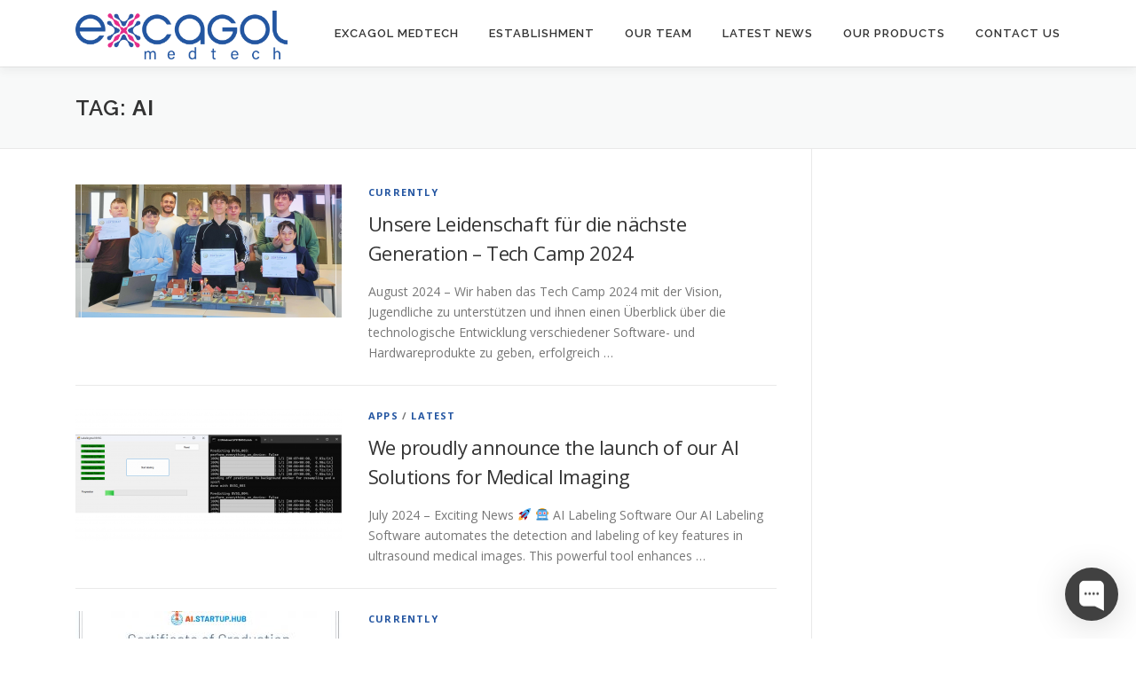

--- FILE ---
content_type: text/javascript; charset=utf-8
request_url: https://app.chaport.com/info/widget-assets?jsonpCallback=true&id=627fa0c5f5a795c5f41ccb77
body_size: -124
content:
window.chaportInitResult = {"root":"https://assets.chaport.com","settings":"de1f1bbfda0ca1511310bd58179a46080b2a48c7107eff17a98a69b46a83efca","js":{"bootstrap":"/assets/insert-main-2c12d9cc3ded20e8cf09a901b86f5c68.js","audio":"/assets/audio-player-d22a6699c639d4008aa1f61cfc5de9d0.js"},"css":{"widget":"https://assets.chaport.com/assets/widget-8d8255af8fdfbaa32802c01bbfe5e2b1.css"}}